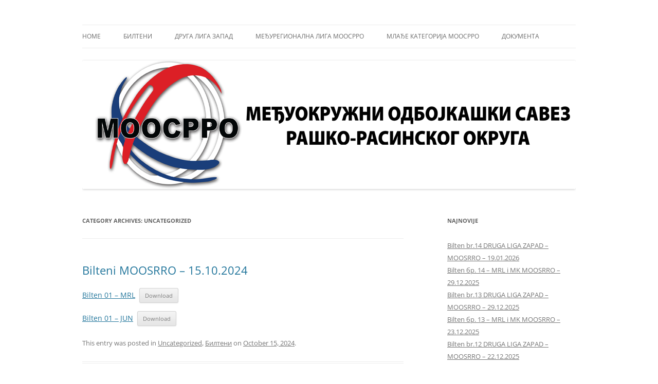

--- FILE ---
content_type: text/html; charset=UTF-8
request_url: http://www.moosk.net/?cat=1
body_size: 7096
content:
<!DOCTYPE html>
<!--[if IE 7]>
<html class="ie ie7" lang="en-US">
<![endif]-->
<!--[if IE 8]>
<html class="ie ie8" lang="en-US">
<![endif]-->
<!--[if !(IE 7) & !(IE 8)]><!-->
<html lang="en-US">
<!--<![endif]-->
<head>
<meta charset="UTF-8" />
<meta name="viewport" content="width=device-width" />
<title>Uncategorized | Međuokružni odbojkaški savez Kraljevo</title>
<link rel="profile" href="https://gmpg.org/xfn/11" />
<link rel="pingback" href="http://www.moosk.net/xmlrpc.php">
<!--[if lt IE 9]>
<script src="http://www.moosk.net/wp-content/themes/twentytwelve/js/html5.js?ver=3.7.0" type="text/javascript"></script>
<![endif]-->
<link rel='dns-prefetch' href='//s.w.org' />
<link rel="alternate" type="application/rss+xml" title="Međuokružni odbojkaški savez Kraljevo &raquo; Feed" href="http://www.moosk.net/?feed=rss2" />
<link rel="alternate" type="application/rss+xml" title="Međuokružni odbojkaški savez Kraljevo &raquo; Comments Feed" href="http://www.moosk.net/?feed=comments-rss2" />
<link rel="alternate" type="application/rss+xml" title="Međuokružni odbojkaški savez Kraljevo &raquo; Uncategorized Category Feed" href="http://www.moosk.net/?feed=rss2&#038;cat=1" />
		<script type="text/javascript">
			window._wpemojiSettings = {"baseUrl":"https:\/\/s.w.org\/images\/core\/emoji\/11.2.0\/72x72\/","ext":".png","svgUrl":"https:\/\/s.w.org\/images\/core\/emoji\/11.2.0\/svg\/","svgExt":".svg","source":{"concatemoji":"http:\/\/www.moosk.net\/wp-includes\/js\/wp-emoji-release.min.js?ver=5.1.19"}};
			!function(e,a,t){var n,r,o,i=a.createElement("canvas"),p=i.getContext&&i.getContext("2d");function s(e,t){var a=String.fromCharCode;p.clearRect(0,0,i.width,i.height),p.fillText(a.apply(this,e),0,0);e=i.toDataURL();return p.clearRect(0,0,i.width,i.height),p.fillText(a.apply(this,t),0,0),e===i.toDataURL()}function c(e){var t=a.createElement("script");t.src=e,t.defer=t.type="text/javascript",a.getElementsByTagName("head")[0].appendChild(t)}for(o=Array("flag","emoji"),t.supports={everything:!0,everythingExceptFlag:!0},r=0;r<o.length;r++)t.supports[o[r]]=function(e){if(!p||!p.fillText)return!1;switch(p.textBaseline="top",p.font="600 32px Arial",e){case"flag":return s([55356,56826,55356,56819],[55356,56826,8203,55356,56819])?!1:!s([55356,57332,56128,56423,56128,56418,56128,56421,56128,56430,56128,56423,56128,56447],[55356,57332,8203,56128,56423,8203,56128,56418,8203,56128,56421,8203,56128,56430,8203,56128,56423,8203,56128,56447]);case"emoji":return!s([55358,56760,9792,65039],[55358,56760,8203,9792,65039])}return!1}(o[r]),t.supports.everything=t.supports.everything&&t.supports[o[r]],"flag"!==o[r]&&(t.supports.everythingExceptFlag=t.supports.everythingExceptFlag&&t.supports[o[r]]);t.supports.everythingExceptFlag=t.supports.everythingExceptFlag&&!t.supports.flag,t.DOMReady=!1,t.readyCallback=function(){t.DOMReady=!0},t.supports.everything||(n=function(){t.readyCallback()},a.addEventListener?(a.addEventListener("DOMContentLoaded",n,!1),e.addEventListener("load",n,!1)):(e.attachEvent("onload",n),a.attachEvent("onreadystatechange",function(){"complete"===a.readyState&&t.readyCallback()})),(n=t.source||{}).concatemoji?c(n.concatemoji):n.wpemoji&&n.twemoji&&(c(n.twemoji),c(n.wpemoji)))}(window,document,window._wpemojiSettings);
		</script>
		<style type="text/css">
img.wp-smiley,
img.emoji {
	display: inline !important;
	border: none !important;
	box-shadow: none !important;
	height: 1em !important;
	width: 1em !important;
	margin: 0 .07em !important;
	vertical-align: -0.1em !important;
	background: none !important;
	padding: 0 !important;
}
</style>
	<link rel='stylesheet' id='wp-block-library-css'  href='http://www.moosk.net/wp-includes/css/dist/block-library/style.min.css?ver=5.1.19' type='text/css' media='all' />
<link rel='stylesheet' id='wp-block-library-theme-css'  href='http://www.moosk.net/wp-includes/css/dist/block-library/theme.min.css?ver=5.1.19' type='text/css' media='all' />
<link rel='stylesheet' id='twentytwelve-fonts-css'  href='http://www.moosk.net/wp-content/themes/twentytwelve/fonts/font-open-sans.css?ver=20230328' type='text/css' media='all' />
<link rel='stylesheet' id='twentytwelve-style-css'  href='http://www.moosk.net/wp-content/themes/twentytwelve/style.css?ver=20240716' type='text/css' media='all' />
<link rel='stylesheet' id='twentytwelve-block-style-css'  href='http://www.moosk.net/wp-content/themes/twentytwelve/css/blocks.css?ver=20240603' type='text/css' media='all' />
<!--[if lt IE 9]>
<link rel='stylesheet' id='twentytwelve-ie-css'  href='http://www.moosk.net/wp-content/themes/twentytwelve/css/ie.css?ver=20150214' type='text/css' media='all' />
<![endif]-->
<script type='text/javascript' src='http://www.moosk.net/wp-includes/js/jquery/jquery.js?ver=1.12.4'></script>
<script type='text/javascript' src='http://www.moosk.net/wp-includes/js/jquery/jquery-migrate.min.js?ver=1.4.1'></script>
<link rel='https://api.w.org/' href='http://www.moosk.net/index.php?rest_route=/' />
<link rel="EditURI" type="application/rsd+xml" title="RSD" href="http://www.moosk.net/xmlrpc.php?rsd" />
<link rel="wlwmanifest" type="application/wlwmanifest+xml" href="http://www.moosk.net/wp-includes/wlwmanifest.xml" /> 
<meta name="generator" content="WordPress 5.1.19" />
	<style type="text/css" id="twentytwelve-header-css">
		.site-title,
	.site-description {
		position: absolute;
		clip: rect(1px 1px 1px 1px); /* IE7 */
		clip: rect(1px, 1px, 1px, 1px);
	}
			</style>
	<style type="text/css" id="custom-background-css">
body.custom-background { background-color: #ffffff; }
</style>
	</head>

<body class="archive category category-uncategorized category-1 custom-background wp-embed-responsive custom-background-white custom-font-enabled single-author">
<div id="page" class="hfeed site">
	<header id="masthead" class="site-header">
		<hgroup>
			<h1 class="site-title"><a href="http://www.moosk.net/" rel="home">Međuokružni odbojkaški savez Kraljevo</a></h1>
			<h2 class="site-description"></h2>
		</hgroup>

		<nav id="site-navigation" class="main-navigation">
			<button class="menu-toggle">Menu</button>
			<a class="assistive-text" href="#content">Skip to content</a>
			<div class="menu-1-container"><ul id="menu-1" class="nav-menu"><li id="menu-item-34" class="menu-item menu-item-type-custom menu-item-object-custom menu-item-home menu-item-34"><a href="http://www.moosk.net/">Home</a></li>
<li id="menu-item-31" class="menu-item menu-item-type-taxonomy menu-item-object-category menu-item-31"><a href="http://www.moosk.net/?cat=2">Билтени</a></li>
<li id="menu-item-2302" class="menu-item menu-item-type-post_type menu-item-object-page menu-item-2302"><a href="http://www.moosk.net/?page_id=2293">Друга лига Запад</a></li>
<li id="menu-item-2309" class="menu-item menu-item-type-post_type menu-item-object-page menu-item-2309"><a href="http://www.moosk.net/?page_id=2303">Међурегионална лига МООСРРО</a></li>
<li id="menu-item-2315" class="menu-item menu-item-type-post_type menu-item-object-page menu-item-2315"><a href="http://www.moosk.net/?page_id=2310">Млађе категорија МООСРРО</a></li>
<li id="menu-item-30" class="menu-item menu-item-type-post_type menu-item-object-page menu-item-30"><a href="http://www.moosk.net/?page_id=4">Документа</a></li>
</ul></div>		</nav><!-- #site-navigation -->

				<a href="http://www.moosk.net/"><img src="http://www.moosk.net/wp-content/uploads/2017/10/cropped-Untitled-1.png" width="960" height="250" alt="Međuokružni odbojkaški savez Kraljevo" class="header-image" srcset="http://www.moosk.net/wp-content/uploads/2017/10/cropped-Untitled-1.png 960w, http://www.moosk.net/wp-content/uploads/2017/10/cropped-Untitled-1-300x78.png 300w, http://www.moosk.net/wp-content/uploads/2017/10/cropped-Untitled-1-624x162.png 624w" sizes="(max-width: 960px) 100vw, 960px" /></a>
			</header><!-- #masthead -->

	<div id="main" class="wrapper">

	<section id="primary" class="site-content">
		<div id="content" role="main">

					<header class="archive-header">
				<h1 class="archive-title">
				Category Archives: <span>Uncategorized</span>				</h1>

						</header><!-- .archive-header -->

			
	<article id="post-2506" class="post-2506 post type-post status-publish format-standard hentry category-uncategorized category-bilteni">
				<header class="entry-header">
			
						<h1 class="entry-title">
				<a href="http://www.moosk.net/?p=2506" rel="bookmark">Bilteni MOOSRRO &#8211; 15.10.2024</a>
			</h1>
								</header><!-- .entry-header -->

				<div class="entry-content">
			
<div class="wp-block-file"><a href="http://www.moosk.net/wp-content/uploads/2024/10/Bilten-01-MRL.pdf">Bilten 01 &#8211; MRL</a><a href="http://www.moosk.net/wp-content/uploads/2024/10/Bilten-01-MRL.pdf" class="wp-block-file__button" download>Download</a></div>



<div class="wp-block-file"><a href="http://www.moosk.net/wp-content/uploads/2024/10/Bilten-01-JUN.pdf">Bilten 01 &#8211; JUN</a><a href="http://www.moosk.net/wp-content/uploads/2024/10/Bilten-01-JUN.pdf" class="wp-block-file__button" download>Download</a></div>



<p></p>
					</div><!-- .entry-content -->
		
		<footer class="entry-meta">
			This entry was posted in <a href="http://www.moosk.net/?cat=1" rel="category">Uncategorized</a>, <a href="http://www.moosk.net/?cat=2" rel="category">Билтени</a> on <a href="http://www.moosk.net/?p=2506" title="10:33 am" rel="bookmark"><time class="entry-date" datetime="2024-10-15T10:33:06+00:00">October 15, 2024</time></a><span class="by-author"> by <span class="author vcard"><a class="url fn n" href="http://www.moosk.net/?author=1" title="View all posts by npsk" rel="author">npsk</a></span></span>.								</footer><!-- .entry-meta -->
	</article><!-- #post -->

	<article id="post-2327" class="post-2327 post type-post status-publish format-standard hentry category-uncategorized category-bilteni">
				<header class="entry-header">
			
						<h1 class="entry-title">
				<a href="http://www.moosk.net/?p=2327" rel="bookmark">Bilteni MOOSRRO &#8211; 13.02.2024</a>
			</h1>
								</header><!-- .entry-header -->

				<div class="entry-content">
			
<div class="wp-block-file"><a href="http://www.moosk.net/wp-content/uploads/2024/02/Bilten-16-MRL.pdf">Bilten 16 &#8211; MRL</a><a href="http://www.moosk.net/wp-content/uploads/2024/02/Bilten-16-MRL.pdf" class="wp-block-file__button" download>Download</a></div>



<div class="wp-block-file"><a href="http://www.moosk.net/wp-content/uploads/2024/02/Bilten-05-JUN.pdf">Bilten 05- JUN</a><a href="http://www.moosk.net/wp-content/uploads/2024/02/Bilten-05-JUN.pdf" class="wp-block-file__button" download>Download</a></div>



<div class="wp-block-file"><a href="http://www.moosk.net/wp-content/uploads/2024/02/Bilten-08-PIO.pdf">Bilten 08- PIO</a><a href="http://www.moosk.net/wp-content/uploads/2024/02/Bilten-08-PIO.pdf" class="wp-block-file__button" download>Download</a></div>



<div class="wp-block-file"><a href="http://www.moosk.net/wp-content/uploads/2024/02/Bilten-01-PREPIO.pdf">Bilten 01- PREPIO</a><a href="http://www.moosk.net/wp-content/uploads/2024/02/Bilten-01-PREPIO.pdf" class="wp-block-file__button" download>Download</a></div>
					</div><!-- .entry-content -->
		
		<footer class="entry-meta">
			This entry was posted in <a href="http://www.moosk.net/?cat=1" rel="category">Uncategorized</a>, <a href="http://www.moosk.net/?cat=2" rel="category">Билтени</a> on <a href="http://www.moosk.net/?p=2327" title="12:41 pm" rel="bookmark"><time class="entry-date" datetime="2024-02-13T12:41:55+00:00">February 13, 2024</time></a><span class="by-author"> by <span class="author vcard"><a class="url fn n" href="http://www.moosk.net/?author=1" title="View all posts by npsk" rel="author">npsk</a></span></span>.								</footer><!-- .entry-meta -->
	</article><!-- #post -->

	<article id="post-2321" class="post-2321 post type-post status-publish format-standard hentry category-uncategorized">
				<header class="entry-header">
			
						<h1 class="entry-title">
				<a href="http://www.moosk.net/?p=2321" rel="bookmark">Bilten 15 MOOSRRO &#8211; DRUGA LIGA ZAPAD &#8211; 12.02.2024</a>
			</h1>
								</header><!-- .entry-header -->

				<div class="entry-content">
			
<div class="wp-block-file"><a href="http://www.moosk.net/wp-content/uploads/2024/02/BILTEN-15-DLZ.pdf">BILTEN 15 DLZ</a><a href="http://www.moosk.net/wp-content/uploads/2024/02/BILTEN-15-DLZ.pdf" class="wp-block-file__button" download>Download</a></div>
					</div><!-- .entry-content -->
		
		<footer class="entry-meta">
			This entry was posted in <a href="http://www.moosk.net/?cat=1" rel="category">Uncategorized</a> on <a href="http://www.moosk.net/?p=2321" title="9:12 am" rel="bookmark"><time class="entry-date" datetime="2024-02-12T09:12:31+00:00">February 12, 2024</time></a><span class="by-author"> by <span class="author vcard"><a class="url fn n" href="http://www.moosk.net/?author=1" title="View all posts by npsk" rel="author">npsk</a></span></span>.								</footer><!-- .entry-meta -->
	</article><!-- #post -->

	<article id="post-2267" class="post-2267 post type-post status-publish format-standard hentry category-uncategorized">
				<header class="entry-header">
			
						<h1 class="entry-title">
				<a href="http://www.moosk.net/?p=2267" rel="bookmark">Trenerski seminar &#8221; Aleksandrovac 2024&#8243;</a>
			</h1>
								</header><!-- .entry-header -->

				<div class="entry-content">
			
<p><strong>U okviru reprezentativnog odbojkaškog kampa &#8220;Aleksandrovac 2024&#8221;, u nedelju 14.01.2024 godine u organizaciji MOOSRRO održan  je Trenerski seminar za trenere sa teritorije Raško-Rasinskog okruga .</strong></p>



<figure class="wp-block-image"><img src="http://www.moosk.net/wp-content/uploads/2024/01/IMG-cbcf6cb42ac0a9a5fcad77d97d932813-V-1024x768.jpg" alt="" class="wp-image-2268" srcset="http://www.moosk.net/wp-content/uploads/2024/01/IMG-cbcf6cb42ac0a9a5fcad77d97d932813-V-1024x768.jpg 1024w, http://www.moosk.net/wp-content/uploads/2024/01/IMG-cbcf6cb42ac0a9a5fcad77d97d932813-V-300x225.jpg 300w, http://www.moosk.net/wp-content/uploads/2024/01/IMG-cbcf6cb42ac0a9a5fcad77d97d932813-V-768x576.jpg 768w, http://www.moosk.net/wp-content/uploads/2024/01/IMG-cbcf6cb42ac0a9a5fcad77d97d932813-V-624x468.jpg 624w, http://www.moosk.net/wp-content/uploads/2024/01/IMG-cbcf6cb42ac0a9a5fcad77d97d932813-V.jpg 1600w" sizes="(max-width: 1024px) 100vw, 1024px" /></figure>



<figure class="wp-block-image"><img src="http://www.moosk.net/wp-content/uploads/2024/01/IMG-923aa4b0a519fc16967ab9b8eec4d43d-V-1024x768.jpg" alt="" class="wp-image-2269" srcset="http://www.moosk.net/wp-content/uploads/2024/01/IMG-923aa4b0a519fc16967ab9b8eec4d43d-V-1024x768.jpg 1024w, http://www.moosk.net/wp-content/uploads/2024/01/IMG-923aa4b0a519fc16967ab9b8eec4d43d-V-300x225.jpg 300w, http://www.moosk.net/wp-content/uploads/2024/01/IMG-923aa4b0a519fc16967ab9b8eec4d43d-V-768x576.jpg 768w, http://www.moosk.net/wp-content/uploads/2024/01/IMG-923aa4b0a519fc16967ab9b8eec4d43d-V-624x468.jpg 624w, http://www.moosk.net/wp-content/uploads/2024/01/IMG-923aa4b0a519fc16967ab9b8eec4d43d-V.jpg 1600w" sizes="(max-width: 1024px) 100vw, 1024px" /></figure>



<p> Predavanje  na seminaru održali  su afirmisani i cenjeni odbojkaški stručnjaci Radomir Veličković iz Velikog Gradišta i Aleksandar Bošković iz Kraljeva. Uz teoretsko predavanje i razgovor sa prisutnim trenerima održani su i demonstrativni treninzi sa devojčicama i dečacima-polaznicama kampa . Prisutni treneri bili su veoma zadovoljni i pohvalili način na koji je seminar osmišljen, tako da su sa lepim utiscima otišli iz Aleksandovca. Seminaru su prisustvovali treneri OK Tehničar iz Kraljeva &#8211; Aleksandar Daišević, Aleksandar Lazarević,Nikoleta Lazarević i Anđela Stojančević, OK Gimanzijalac iz Kraljeva &#8211; Pljakić Goran i Šaptović Anđelka, OK Župa iz Aleksandrovca &#8211; Marinković Dejan, OK Bagdala iz Kruševca &#8211; Stefanović Nemanja, ŽOK Bagdala iz Kruševca &#8211; Dimitrijević Goran i Sojević Aleksandar,OK Trstenik iz Trstenika &#8211; Acković Aleksandar.</p>



<figure class="wp-block-image"><img src="http://www.moosk.net/wp-content/uploads/2024/01/IMG-4653db50b4973f819206492070cca63e-V-1-1024x768.jpg" alt="" class="wp-image-2271" srcset="http://www.moosk.net/wp-content/uploads/2024/01/IMG-4653db50b4973f819206492070cca63e-V-1-1024x768.jpg 1024w, http://www.moosk.net/wp-content/uploads/2024/01/IMG-4653db50b4973f819206492070cca63e-V-1-300x225.jpg 300w, http://www.moosk.net/wp-content/uploads/2024/01/IMG-4653db50b4973f819206492070cca63e-V-1-768x576.jpg 768w, http://www.moosk.net/wp-content/uploads/2024/01/IMG-4653db50b4973f819206492070cca63e-V-1-624x468.jpg 624w, http://www.moosk.net/wp-content/uploads/2024/01/IMG-4653db50b4973f819206492070cca63e-V-1.jpg 1600w" sizes="(max-width: 1024px) 100vw, 1024px" /></figure>
					</div><!-- .entry-content -->
		
		<footer class="entry-meta">
			This entry was posted in <a href="http://www.moosk.net/?cat=1" rel="category">Uncategorized</a> on <a href="http://www.moosk.net/?p=2267" title="11:09 pm" rel="bookmark"><time class="entry-date" datetime="2024-01-16T23:09:05+00:00">January 16, 2024</time></a><span class="by-author"> by <span class="author vcard"><a class="url fn n" href="http://www.moosk.net/?author=1" title="View all posts by npsk" rel="author">npsk</a></span></span>.								</footer><!-- .entry-meta -->
	</article><!-- #post -->

	<article id="post-2261" class="post-2261 post type-post status-publish format-standard hentry category-uncategorized">
				<header class="entry-header">
			
						<h1 class="entry-title">
				<a href="http://www.moosk.net/?p=2261" rel="bookmark">MOOSRRO reprezentativni odbojkaški kamp Aleksandrovac 2024</a>
			</h1>
								</header><!-- .entry-header -->

				<div class="entry-content">
			
<p> <strong>Međuokružni odbojkaški savez Raško-Rasinskog okruga je u vreme zimskog raspusta po tradiciji organizovao deveti po redu reprezentativni odbojkaški kamp “ALESKANDROVAC 2024” , koji je u periodu od 09.01.2024 do 18.01.2024 sproveo na<br>veoma visokom nivou</strong> . </p>



<figure class="wp-block-image"><img src="http://www.moosk.net/wp-content/uploads/2024/01/IMG-1285532b22536ab93749009c3f1ad478-V-1024x768.jpg" alt="" class="wp-image-2265" srcset="http://www.moosk.net/wp-content/uploads/2024/01/IMG-1285532b22536ab93749009c3f1ad478-V-1024x768.jpg 1024w, http://www.moosk.net/wp-content/uploads/2024/01/IMG-1285532b22536ab93749009c3f1ad478-V-300x225.jpg 300w, http://www.moosk.net/wp-content/uploads/2024/01/IMG-1285532b22536ab93749009c3f1ad478-V-768x576.jpg 768w, http://www.moosk.net/wp-content/uploads/2024/01/IMG-1285532b22536ab93749009c3f1ad478-V-624x468.jpg 624w, http://www.moosk.net/wp-content/uploads/2024/01/IMG-1285532b22536ab93749009c3f1ad478-V.jpg 1600w" sizes="(max-width: 1024px) 100vw, 1024px" /></figure>



<p>U odličnim uslovima doma učenika Sveti Trifun u Aleksandovcu najperspektivniji dečaci i devojčice pionirskog uzrasta sa teritorije Raško-Rasinskog okruga imali su priliku da uz lepo druženje usvaršavaju svoje odbojkaške veštine i steknu dragoceno isukstvo koje će im puno značiti u budućnosti. Polaznike kamp činili su ukupno 15 dečaka i 25 devočica .Pod nadzorom eminentnih odbojkaških trenera Radomira Veličkovića iz Velikog Gradišta i Aleksandra Boškovića iz Kraljeva ,odbojkaši i odbojkašice su marljivo trenirali i upijali neophodno odbojkaško znanje. U cilju popularizacije i afirmacije odbojke na teritorij Raško -Rasinskog okruga, troškovi kampa za devojčice imalu su simboličan iznos, dok je za dečake kamp bio potpuno besplatan. MOOSRRO će i narednim godinama nastaviti sa ogranizacijom kampa i drugih odbojkaških aktivnosti i akcija koje će doprineti razvoju odbojkaškog sporta . Ovim putem se zahvaljujemo ljubaznim domaćinima na gostoprimstvu kao i svim ostalim saradnicima koji su učinili da se kamp ogranizuje i sprovede na najvišem niovu! </p>



<figure class="wp-block-image"><img src="http://www.moosk.net/wp-content/uploads/2024/01/IMG-5b277d33cfbd898ca01c961fbe6892cd-V-1-1024x768.jpg" alt="" class="wp-image-2263" srcset="http://www.moosk.net/wp-content/uploads/2024/01/IMG-5b277d33cfbd898ca01c961fbe6892cd-V-1-1024x768.jpg 1024w, http://www.moosk.net/wp-content/uploads/2024/01/IMG-5b277d33cfbd898ca01c961fbe6892cd-V-1-300x225.jpg 300w, http://www.moosk.net/wp-content/uploads/2024/01/IMG-5b277d33cfbd898ca01c961fbe6892cd-V-1-768x576.jpg 768w, http://www.moosk.net/wp-content/uploads/2024/01/IMG-5b277d33cfbd898ca01c961fbe6892cd-V-1-624x468.jpg 624w, http://www.moosk.net/wp-content/uploads/2024/01/IMG-5b277d33cfbd898ca01c961fbe6892cd-V-1.jpg 1600w" sizes="(max-width: 1024px) 100vw, 1024px" /></figure>



<figure class="wp-block-image"><img src="http://www.moosk.net/wp-content/uploads/2024/01/IMG-9f75aaae3b37dbc2400b316e4b8b1362-V-1-1024x768.jpg" alt="" class="wp-image-2264" srcset="http://www.moosk.net/wp-content/uploads/2024/01/IMG-9f75aaae3b37dbc2400b316e4b8b1362-V-1-1024x768.jpg 1024w, http://www.moosk.net/wp-content/uploads/2024/01/IMG-9f75aaae3b37dbc2400b316e4b8b1362-V-1-300x225.jpg 300w, http://www.moosk.net/wp-content/uploads/2024/01/IMG-9f75aaae3b37dbc2400b316e4b8b1362-V-1-768x576.jpg 768w, http://www.moosk.net/wp-content/uploads/2024/01/IMG-9f75aaae3b37dbc2400b316e4b8b1362-V-1-624x468.jpg 624w, http://www.moosk.net/wp-content/uploads/2024/01/IMG-9f75aaae3b37dbc2400b316e4b8b1362-V-1.jpg 1600w" sizes="(max-width: 1024px) 100vw, 1024px" /></figure>
					</div><!-- .entry-content -->
		
		<footer class="entry-meta">
			This entry was posted in <a href="http://www.moosk.net/?cat=1" rel="category">Uncategorized</a> on <a href="http://www.moosk.net/?p=2261" title="10:23 pm" rel="bookmark"><time class="entry-date" datetime="2024-01-16T22:23:25+00:00">January 16, 2024</time></a><span class="by-author"> by <span class="author vcard"><a class="url fn n" href="http://www.moosk.net/?author=1" title="View all posts by npsk" rel="author">npsk</a></span></span>.								</footer><!-- .entry-meta -->
	</article><!-- #post -->

	<article id="post-2195" class="post-2195 post type-post status-publish format-standard hentry category-uncategorized">
				<header class="entry-header">
			
						<h1 class="entry-title">
				<a href="http://www.moosk.net/?p=2195" rel="bookmark">Bilteni MOOSRRO &#8211; 21.11.2023</a>
			</h1>
								</header><!-- .entry-header -->

				<div class="entry-content">
			
<div class="wp-block-file"><a href="http://www.moosk.net/wp-content/uploads/2023/11/Bilten-07-MRL.pdf">Bilten 07 &#8211; MRL</a><a href="http://www.moosk.net/wp-content/uploads/2023/11/Bilten-07-MRL.pdf" class="wp-block-file__button" download>Download</a></div>



<div class="wp-block-file"><a href="http://www.moosk.net/wp-content/uploads/2023/11/Bilten-04-KAD.pdf">Bilten 04 &#8211; KAD</a><a href="http://www.moosk.net/wp-content/uploads/2023/11/Bilten-04-KAD.pdf" class="wp-block-file__button" download>Download</a></div>
					</div><!-- .entry-content -->
		
		<footer class="entry-meta">
			This entry was posted in <a href="http://www.moosk.net/?cat=1" rel="category">Uncategorized</a> on <a href="http://www.moosk.net/?p=2195" title="12:58 pm" rel="bookmark"><time class="entry-date" datetime="2023-11-21T12:58:26+00:00">November 21, 2023</time></a><span class="by-author"> by <span class="author vcard"><a class="url fn n" href="http://www.moosk.net/?author=1" title="View all posts by npsk" rel="author">npsk</a></span></span>.								</footer><!-- .entry-meta -->
	</article><!-- #post -->

	<article id="post-2191" class="post-2191 post type-post status-publish format-standard hentry category-uncategorized">
				<header class="entry-header">
			
						<h1 class="entry-title">
				<a href="http://www.moosk.net/?p=2191" rel="bookmark">Bilten 07 MOOSRRO &#8211; DRUGA LIGA ZAPAD &#8211; 20.11.2023</a>
			</h1>
								</header><!-- .entry-header -->

				<div class="entry-content">
			
<div class="wp-block-file"><a href="http://www.moosk.net/wp-content/uploads/2023/11/BILTEN-07-DLZ.pdf">BILTEN 07 DLZ</a><a href="http://www.moosk.net/wp-content/uploads/2023/11/BILTEN-07-DLZ.pdf" class="wp-block-file__button" download>Download</a></div>
					</div><!-- .entry-content -->
		
		<footer class="entry-meta">
			This entry was posted in <a href="http://www.moosk.net/?cat=1" rel="category">Uncategorized</a> on <a href="http://www.moosk.net/?p=2191" title="11:24 am" rel="bookmark"><time class="entry-date" datetime="2023-11-20T11:24:18+00:00">November 20, 2023</time></a><span class="by-author"> by <span class="author vcard"><a class="url fn n" href="http://www.moosk.net/?author=1" title="View all posts by npsk" rel="author">npsk</a></span></span>.								</footer><!-- .entry-meta -->
	</article><!-- #post -->

	<article id="post-2187" class="post-2187 post type-post status-publish format-standard hentry category-uncategorized">
				<header class="entry-header">
			
						<h1 class="entry-title">
				<a href="http://www.moosk.net/?p=2187" rel="bookmark">Bilteni MOOSRRO &#8211; 14.11.2023</a>
			</h1>
								</header><!-- .entry-header -->

				<div class="entry-content">
			
<div class="wp-block-file"><a href="http://www.moosk.net/wp-content/uploads/2023/11/Bilten-06-MRL.pdf">Bilten 06 &#8211; MRL</a><a href="http://www.moosk.net/wp-content/uploads/2023/11/Bilten-06-MRL.pdf" class="wp-block-file__button" download>Download</a></div>



<div class="wp-block-file"><a href="http://www.moosk.net/wp-content/uploads/2023/11/Bilten-03-KAD.pdf">Bilten 03 &#8211; KAD</a><a href="http://www.moosk.net/wp-content/uploads/2023/11/Bilten-03-KAD.pdf" class="wp-block-file__button" download>Download</a></div>
					</div><!-- .entry-content -->
		
		<footer class="entry-meta">
			This entry was posted in <a href="http://www.moosk.net/?cat=1" rel="category">Uncategorized</a> on <a href="http://www.moosk.net/?p=2187" title="2:37 pm" rel="bookmark"><time class="entry-date" datetime="2023-11-14T14:37:30+00:00">November 14, 2023</time></a><span class="by-author"> by <span class="author vcard"><a class="url fn n" href="http://www.moosk.net/?author=1" title="View all posts by npsk" rel="author">npsk</a></span></span>.								</footer><!-- .entry-meta -->
	</article><!-- #post -->

	<article id="post-2184" class="post-2184 post type-post status-publish format-standard hentry category-uncategorized">
				<header class="entry-header">
			
						<h1 class="entry-title">
				<a href="http://www.moosk.net/?p=2184" rel="bookmark">Bilten 06 MOOSRRO &#8211; DRUGA LIGA ZAPAD &#8211; 13.11.2023</a>
			</h1>
								</header><!-- .entry-header -->

				<div class="entry-content">
			
<div class="wp-block-file"><a href="http://www.moosk.net/wp-content/uploads/2023/11/BILTEN-06-DLZ.pdf">BILTEN 06 DLZ</a><a href="http://www.moosk.net/wp-content/uploads/2023/11/BILTEN-06-DLZ.pdf" class="wp-block-file__button" download>Download</a></div>



<p></p>
					</div><!-- .entry-content -->
		
		<footer class="entry-meta">
			This entry was posted in <a href="http://www.moosk.net/?cat=1" rel="category">Uncategorized</a> on <a href="http://www.moosk.net/?p=2184" title="9:46 am" rel="bookmark"><time class="entry-date" datetime="2023-11-13T09:46:27+00:00">November 13, 2023</time></a><span class="by-author"> by <span class="author vcard"><a class="url fn n" href="http://www.moosk.net/?author=1" title="View all posts by npsk" rel="author">npsk</a></span></span>.								</footer><!-- .entry-meta -->
	</article><!-- #post -->

	<article id="post-2179" class="post-2179 post type-post status-publish format-standard hentry category-uncategorized">
				<header class="entry-header">
			
						<h1 class="entry-title">
				<a href="http://www.moosk.net/?p=2179" rel="bookmark">Bilteni MOOSRRO &#8211; 07.11.2023</a>
			</h1>
								</header><!-- .entry-header -->

				<div class="entry-content">
			
<div class="wp-block-file"><a href="http://www.moosk.net/wp-content/uploads/2023/11/Bilten-05-MRL.pdf">Bilten 05 &#8211; MRL</a><a href="http://www.moosk.net/wp-content/uploads/2023/11/Bilten-05-MRL.pdf" class="wp-block-file__button" download>Download</a></div>



<div class="wp-block-file"><a href="http://www.moosk.net/wp-content/uploads/2023/11/Bilten-02-KAD.pdf">Bilten 02 &#8211; KAD</a><a href="http://www.moosk.net/wp-content/uploads/2023/11/Bilten-02-KAD.pdf" class="wp-block-file__button" download>Download</a></div>



<p></p>
					</div><!-- .entry-content -->
		
		<footer class="entry-meta">
			This entry was posted in <a href="http://www.moosk.net/?cat=1" rel="category">Uncategorized</a> on <a href="http://www.moosk.net/?p=2179" title="12:52 pm" rel="bookmark"><time class="entry-date" datetime="2023-11-07T12:52:22+00:00">November 7, 2023</time></a><span class="by-author"> by <span class="author vcard"><a class="url fn n" href="http://www.moosk.net/?author=1" title="View all posts by npsk" rel="author">npsk</a></span></span>.								</footer><!-- .entry-meta -->
	</article><!-- #post -->
			<nav id="nav-below" class="navigation">
				<h3 class="assistive-text">Post navigation</h3>
				<div class="nav-previous"><a href="http://www.moosk.net/?cat=1&#038;paged=2" ><span class="meta-nav">&larr;</span> Older posts</a></div>
				<div class="nav-next"></div>
			</nav><!-- .navigation -->
			
		
		</div><!-- #content -->
	</section><!-- #primary -->


			<div id="secondary" class="widget-area" role="complementary">
					<aside id="recent-posts-2" class="widget widget_recent_entries">		<h3 class="widget-title">Najnovije</h3>		<ul>
											<li>
					<a href="http://www.moosk.net/?p=3003">Bilten br.14 DRUGA LIGA ZAPAD – MOOSRRO – 19.01.2026</a>
									</li>
											<li>
					<a href="http://www.moosk.net/?p=2995">Bilten бр. 14 – MRL i MK MOOSRRO – 29.12.2025</a>
									</li>
											<li>
					<a href="http://www.moosk.net/?p=2992">Bilten br.13 DRUGA LIGA ZAPAD – MOOSRRO – 29.12.2025</a>
									</li>
											<li>
					<a href="http://www.moosk.net/?p=2986">Bilten бр. 13 – MRL i MK MOOSRRO – 23.12.2025</a>
									</li>
											<li>
					<a href="http://www.moosk.net/?p=2983">Bilten br.12 DRUGA LIGA ZAPAD – MOOSRRO – 22.12.2025</a>
									</li>
					</ul>
		</aside><aside id="nav_menu-2" class="widget widget_nav_menu"><h3 class="widget-title">Linkovi</h3><div class="menu-2-container"><ul id="menu-2" class="menu"><li id="menu-item-35" class="menu-item menu-item-type-custom menu-item-object-custom menu-item-35"><a href="http://www.ossrb.org">Odbojkaški savez Srbije</a></li>
<li id="menu-item-36" class="menu-item menu-item-type-custom menu-item-object-custom menu-item-36"><a href="http://www.uokpl.rs">UOKPL</a></li>
<li id="menu-item-37" class="menu-item menu-item-type-custom menu-item-object-custom menu-item-37"><a href="http://www.uokrl.org">UOKRL</a></li>
<li id="menu-item-38" class="menu-item menu-item-type-custom menu-item-object-custom menu-item-38"><a href="http://www.uoss.rs">UOSS</a></li>
</ul></div></aside>		</div><!-- #secondary -->
		</div><!-- #main .wrapper -->
	<footer id="colophon" role="contentinfo">
		<div class="site-info">
									<a href="https://wordpress.org/" class="imprint" title="Semantic Personal Publishing Platform">
				Proudly powered by WordPress			</a>
		</div><!-- .site-info -->
	</footer><!-- #colophon -->
</div><!-- #page -->

<script type='text/javascript' src='http://www.moosk.net/wp-content/themes/twentytwelve/js/navigation.js?ver=20141205'></script>
<script type='text/javascript' src='http://www.moosk.net/wp-includes/js/wp-embed.min.js?ver=5.1.19'></script>
</body>
</html>
